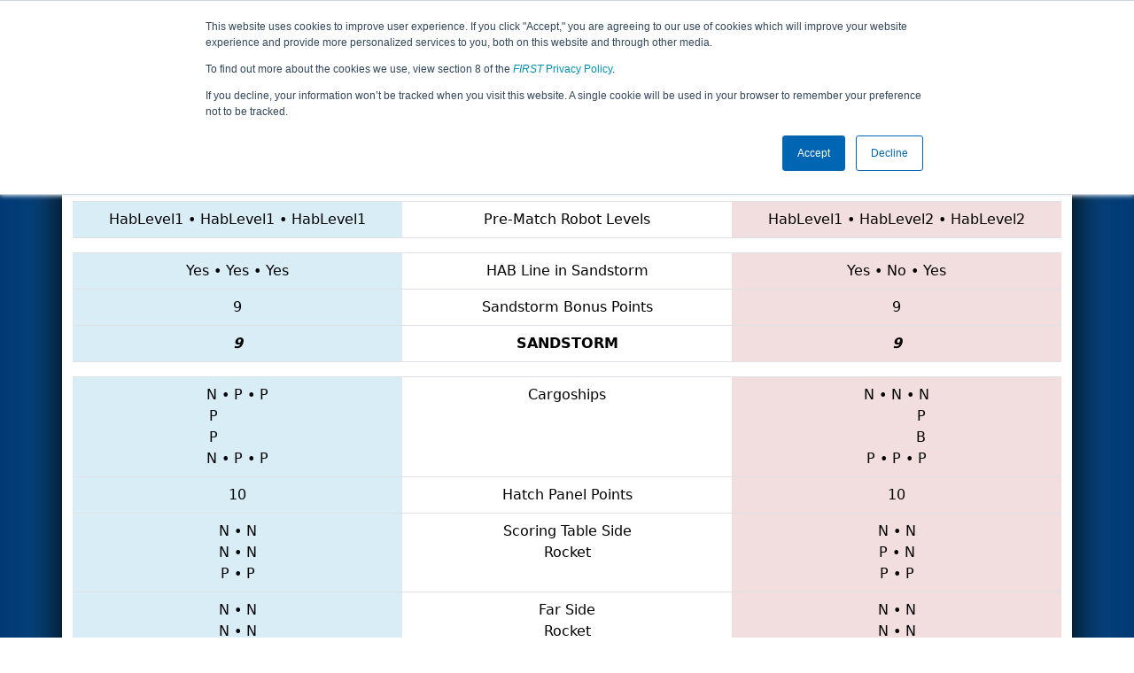

--- FILE ---
content_type: text/html; charset=utf-8
request_url: https://frc-events.firstinspires.org/2019/AUSP/qualifications/4
body_size: 27203
content:
<!DOCTYPE html>
<html lang="en">
<!--  PLEASE DO NOT SCRAPE WEBPAGES FOR EVENT DATA!
We have an API that allows easy access to event and team
data! It is easier for developers, and helps keep this server
available for the public who are seeking basic event information.
More info: https://frc-events.firstinspires.org/services/api
____ ____ ___   ____ ______
/ __//  _// _ \ / __//_  __/ (R)
/ _/ _/ / / , _/_\ \   / /
/_/  /___//_/|_|/___/  /_/
___         __        __   _
/ _ \ ___   / /  ___  / /_ (_)____ ___
/ , _// _ \ / _ \/ _ \/ __// // __/(_-<
/_/|_| \___//_.__/\___/\__//_/ \__//___/
_____                        __   _  __   _
/ ___/___   __ _   ___  ___  / /_ (_)/ /_ (_)___   ___
/ /__ / _ \ /  ' \ / _ \/ -_)/ __// // __// // _ \ / _ \
\___/ \___//_/_/_// .__/\__/ \__//_/ \__//_/ \___//_//_/
/_/
-->
<head>
    <title>
South Pacific Regional        FRC Event Web : Qualification Match 4
    </title>
    <meta name="description" content="Official source of <i>FIRST</i> Robotics Competition Event Results and Data ">
    
    
        <link rel="stylesheet" href="https://frc-cdn.firstinspires.org/evtwebextfrc/app.def2d69ed7cfbfcedce0.css" />
<meta name="x-stylesheet-fallback-test" content="" class="sr-only" /><script>!function(a,b,c,d){var e,f=document,g=f.getElementsByTagName("SCRIPT"),h=g[g.length-1].previousElementSibling,i=f.defaultView&&f.defaultView.getComputedStyle?f.defaultView.getComputedStyle(h):h.currentStyle;if(i&&i[a]!==b)for(e=0;e<c.length;e++)f.write('<link href="'+c[e]+'" '+d+"/>")}("position","absolute",["/evtwebextfrc/app.def2d69ed7cfbfcedce0.css"], "rel=\u0022stylesheet\u0022 ");</script>
    
    <meta name="viewport" content="width=device-width, initial-scale=1,user-scalable=no" />
    <link rel="icon" type="image/x-icon" href="https://frc-cdn.firstinspires.org/eventweb_common/favicon/first.ico" />
    <link rel="apple-touch-icon" href=https://frc-cdn.firstinspires.org/eventweb_frc/apple/apple-touch-icon-72.png />
    <link rel="apple-touch-icon" sizes="114x114" href=https://frc-cdn.firstinspires.org/eventweb_frc/apple/apple-touch-icon-114.png />
    <link rel="apple-touch-icon" sizes="180x180" href=https://frc-cdn.firstinspires.org/eventweb_frc/apple/apple-touch-icon-180.png />
    
    <link rel="stylesheet" href="/FontAwesome/css/custom-icons.css" />
    <link rel="stylesheet" href="/FontAwesome/css/fontawesome.css" />
    <link rel="stylesheet" href="/FontAwesome/css/solid.css" />
    <link rel="stylesheet" href="/FontAwesome/css/regular.css" />
    <link rel="stylesheet" href="/FontAwesome/css/light.css" />
    <link rel="stylesheet" href="/FontAwesome/css/thin.css" />
    <link rel="stylesheet" href="/FontAwesome/css/duotone.css" />
    <link rel="stylesheet" href="/FontAwesome/css/sharp-solid.css" />
    <link rel="stylesheet" href="/FontAwesome/css/sharp-regular.css" />
    <link rel="stylesheet" href="/FontAwesome/css/sharp-thin.css" />
    <link rel="stylesheet" href="/FontAwesome/css/sharp-light.css" />
    <link rel="stylesheet" href="/FontAwesome/css/brands.css" />

    <script>
        function convertUtcDateToLocal(date) {
        if (date !== "") {
        var convertedDate = new Date(date + " UTC");

        var monthNames = ["January", "February", "March", "April", "May", "June",
        "July", "August", "September", "October", "November", "December"
        ];

        var month = monthNames[convertedDate.getMonth()];

        var day = convertedDate.getDate();

        var year = convertedDate.getFullYear();

        var hour = convertedDate.getHours().toString();
        if (convertedDate.getHours() < 10) hour = "0" + hour;

        var minutes = convertedDate.getMinutes().toString();
        if (convertedDate.getMinutes() < 10) minutes = "0" + minutes;

        var seconds = convertedDate.getSeconds().toString();
        if (convertedDate.getSeconds() < 10) seconds = "0" + seconds;

        var regex = /\((.*)\)/;

        var matches = regex.exec(convertedDate.toString());
        var timezone = matches[0];

        return month + " " + day.toString() + ", " + year + " " + hour + ":" + minutes + ":" + seconds + " " + timezone;
        }
        return date;
        }
    </script>

        <script async src="https://www.googletagmanager.com/gtag/js?id=UA-60219656-1"></script>
        <script>
            window.dataLayer = window.dataLayer || [];
            function gtag() { dataLayer.push(arguments); }
            gtag('js', new Date());

            gtag('config', 'UA-60219656-1');
        </script>

    <!-- Start of HubSpot Embed Code MKT -->
    <script type="text/javascript" id="hs-script-loader" async defer src="//js.hs-scripts.com/1747660.js"></script>
    <!-- End of HubSpot Embed Code MKT -->
    
    
        <script src="https://frc-cdn.firstinspires.org/evtwebextfrc/app.ee2d0e12e3cc77a63b39.bundle.js"></script>
<script>(window.jQuery||document.write("\u003Cscript src=\u0022/evtwebextfrc/app.ee2d0e12e3cc77a63b39.bundle.js\u0022\u003E\u003C/script\u003E"));</script>
    
     
</head>
<body>
    <script>
        $(document).ready(function() {
        $('[data-bs-toggle="tooltip"]').tooltip();
        $('[data-bs-toggle="popover"]').popover();
        });
    </script>
    <!-- Color Strip -->
    <div class="color-strip">
        <div class="fred"></div>
        <div class="forange"></div>
        <div class="fblue"></div>
    </div>
    <nav class="navbar navbar-dark navbar-expand-lg">
        <div class="container">
            <a class="navbar-brand" href="/">
                <img src="https://frc-cdn.firstinspires.org/eventweb_frc/ProgramLogos/FRC_Horz_RGB_rev_sm.png" style="max-width: 169px;"/>
                <span class="d-none d-md-inline-block">&nbsp;&nbsp;</span>
                <strong class="d-none d-md-inline-block">Events</strong>
            </a>
            <button class="navbar-toggler" type="button" data-bs-toggle="collapse" data-bs-target="#navbarSupportedContent">
                <span class="navbar-toggler-icon"></span>
            </button>
            <div id="navbarSupportedContent" class="collapse navbar-collapse">
                <ul class="navbar-nav me-auto mb-2 mb-lg-0">

                        <li class="nav-item dropdown">
                            <a class="nav-link dropdown-toggle" role="button" data-bs-toggle="dropdown" href="#">
                                <span>2019 Season Info</span>
                            </a>
                            <ul class="dropdown-menu dropdown-menu-start">
                                <li>
                                    <a class="dropdown-item" href="/2019/Events/EventList">
                                        <i class="fas fa-fw fa-calendar-alt"></i> Events
                                    </a>
                                </li>
                                <li>
                                    <a class="dropdown-item" href="/2019/awards">
                                        <i class="fas fa-fw fa-award"></i> Awards
                                    </a>
                                </li>
                                    <li>
                                        <a class="dropdown-item" href="/2019/districts">
                                            <i class="fas fa-fw fa-globe-americas"></i> Districts
                                        </a>
                                    </li>
                                <li>
                                    <a class="dropdown-item" href="/2019/allteams">
                                        <i class="fas fa-fw fa-users"></i> Teams
                                    </a>
                                </li>
							</ul>
						</li>



	<li class="nav-item dropdown">
		<a class="nav-link dropdown-toggle" role="button" data-bs-toggle="dropdown" href="#">
			<span class="hidden-lg">All AUSP Pages</span>
		</a>
		<ul class="dropdown-menu">
			<li>
				<a class="dropdown-item" href="/2019/AUSP">Event Info</a>
			</li>
                <li>
                    <a class="dropdown-item" href="/2019/AUSP/practice" disabled>Practice</a>
                </li>
                <li>
                    <a class="dropdown-item" href="/2019/AUSP/qualifications" >Qualification</a>
                </li>
                <li>
                    <a class="dropdown-item" href="/2019/AUSP/rankings" >Event Rankings</a>
                </li>
			<li>
				<a class="dropdown-item" href="/2019/AUSP/playoffs" >Playoffs</a>
			</li>
            <li>
                <a class="dropdown-item" href="/2019/AUSP/awards" >Awards</a>
            </li>
        </ul>
	</li>

 
				</ul>
                    <form class="d-flex" action="/search">
                        <input type="hidden" name="season" value="2019" />
                        <input type="search" class="form-control me-2" name="jump" autocomplete="off" placeholder="Team # / Event Code" width="12" maxlength="20" required>
                        <button type="submit" class="btn btn-outline-light">Search</button>
                    </form>
			</div>
		</div>
	</nav>
    <main role="main">
        <div class="modal fade" id="processingModal" data-bs-backdrop="static">
            <div class="modal-dialog modal-dialog-centered">
                <div class="modal-content panel-warning">
                    <div class="modal-body">
                        <br />
                        <div class="row d-flex text-center">
                            <p id="processingModalMessage">Processing your request...</p>
                        </div>
                        <div class="row d-flex justify-content-center">
                            <div class="spinner-border text-primary" style="width: 3rem; height: 3rem;" role="status">
                                <span class="visually-hidden">Loading...</span>
                            </div>
                        </div>
                        <br />
                        <br />
                    </div>
                </div>
            </div>
        </div>

        <div class="modal fade" id="failModal">
            <div class="modal-dialog modal-dialog-centered">
                <div class="modal-content">
                    <div class="modal-body">
                        <br />
                        <h3 class="text-danger text-center"><i class="far fa-fw fa-times-circle fa-4x"></i></h3>
                        <br />
                        <h3 class="text-center"><b>Whoops!</b></h3>
                        <br />
                        <p id="failModalTitle" class="text-center">Operation has failed. See below for more details.</p>
                        <div id="failModalDetails" class="border text-left text-wrap overflow-auto p-2 mt-1 mb-3" style="white-space: pre-line"></div>
                    </div>
                    <div class="modal-footer">
                        <div class="d-grid gap-2 col-10 mx-auto">
                            <button class="btn btn-danger" data-bs-dismiss="modal" id="failModalOkBtn">OK</button>
                        </div>
                    </div>
                </div>
            </div>
        </div>

        <div class="modal fade" id="successModal" data-bs-backdrop="static">
            <div class="modal-dialog modal-dialog-centered">
                <div class="modal-content panel-warning">
                    <div class="modal-body text-center">
                        <br />
                        <h3 class="text-success"><i class="far fa-fw fa-check-circle fa-4x"></i></h3>
                        <br />
                        <h3><b>Success</b></h3>
                        <br />
                        <p id="successModalMessage">Operation has completed successfully!</p>
                    </div>
                    <div class="modal-footer">
                        <div class="d-grid gap-2 col-10 mx-auto">
                            <button class="btn btn-success" data-bs-dismiss="modal" id="successModalOkBtn">OK</button>
                        </div>
                    </div>
                </div>
            </div>
        </div>
        
        <script>
            function ShowFailModal(message) {
                if(message != '') {
                    $("#failModalDetails").html(message);
                }
                
                $("#failModal").modal('show');
            }
            
            function HideFailModal() {
                $("#failModal").modal('hide');
            }
            
            function ShowSuccessModal(message) {
                if (message != '') {
                    $("#successModalMessage").html(message);
                }

                $("#successModal").modal('show');
            }
            
            function HideSuccessModal() {
                $("#successModal").modal('hide');
            }
            
            function ShowProcessingModal(message) {
                if (message != '') {
                    $("#processingModalMessage").html(message);
                }

                $("#processingModal").modal('show');
            }
            
            function HideProcessingModal() {
                $("#processingModal").modal('hide');
            }
            
            $("#successModalOkBtn").click(function () {
                HideProcessingModal()
            });
            
            $("#failModalOkBtn").click(function () {
                HideProcessingModal()
            });
        </script>
        
        <div class="container" style="padding-left: 0; padding-right: 0; box-shadow: -12px -16px 28px 0 rgba(0,0,0,0.6),12px -16px 28px 0 rgba(0,0,0,0.6);">
                <div class="container py-2" style="background: #eeeeee;">
                    <div class="row">
                        <div class="col-xs-12 col-sm-10 d-flex align-items-center">
                            <h1 class="align-middle">
                                        <span class="hidden-xs align-middle">2019 </span>
                                        <span class="align-middle">Qualification Match 4</span>
                                        <span class="hidden-xs hidden-sm align-middle"> - South Pacific Regional</span>
                            </h1>
                        </div>
                        <div class="hidden-xs col-sm-2">
                                <img class="d-none d-lg-block" src="https://frc-cdn.firstinspires.org/eventweb_frc/GameLogos/2019.png" alt="Game Logo" style="max-width: 175px; max-height: 60px;" />
                        </div>
                    </div>
                </div>
            <div class="container bg-white" style="padding-bottom: 0.75rem; padding-top: 0.75rem;">
                <div class="d-lg-none alert alert-warning alert-dismissible" role="alert">
                    <h5 class="alert-heading">
                        <i class="fas fa-mobile"></i> Small Screen!
                    </h5>
                    Some content is hidden on small displays like yours. Please try rotating your device or using a larger screen to see more content.
                </div>
                

<div class="row justify-content-center">
    <div class="col-12 table-responsive">
        <table class="table table-hover table-condensed text-center">

<table class="table table-hover table-condensed text-center">
	

<thead>
	<tr>
		<th class="info col-sm-4 text-center">
			7074 &bull;
			5648 &bull;
			7844
		</th>
		<th class="col-sm-4 text-center">Teams</th>
		<th class="danger col-sm-4 text-center">
			5584 &bull;
			6007 &bull;
			7838
		</th>
	</tr>
</thead>
<tbody>
	<tr>
		<td></td>
		<td></td>
		<td></td>
	</tr>
	<tr>
		<td class="info">
			<span title="Team 7074 Pre-Match">HabLevel1</span> &bull;
			<span title="Team 5648 Pre-Match">HabLevel1</span> &bull;
			<span title="Team 7844 Pre-Match">HabLevel1</span>
		</td>
		<td>Pre-Match Robot Levels</td>
		<td class="danger">
			<span title="Team 5584 Pre-Match">HabLevel1</span> &bull;
			<span title="Team 6007 Pre-Match">HabLevel2</span> &bull;
			<span title="Team 7838 Pre-Match">HabLevel2</span>
		</td>
	</tr>
	<tr>
		<td></td>
		<td></td>
		<td></td>
	</tr>
	<tr>
		<td class="info">
			<span title="Team 7074 Sandstorm HAB Line">Yes</span> &bull;
			<span title="Team 5648 Sandstorm HAB Line">Yes</span> &bull;
			<span title="Team 7844 Sandstorm HAB Line">Yes</span>
		</td>
		<td>HAB Line in Sandstorm</td>
		<td class="danger">
			<span title="Team 5584 Sandstorm HAB Line">Yes</span> &bull;
			<span title="Team 6007 Sandstorm HAB Line">No</span> &bull;
			<span title="Team 7838 Sandstorm HAB Line">Yes</span>
		</td>
	</tr>
	<tr>
		<td class="info">9</td>
		<td>Sandstorm Bonus Points</td>
		<td class="danger">9</td>
	</tr>
	<tr>
		<td class="info"><strong><em>9</em></strong></td>
		<td class="text-uppercase active"><strong>Sandstorm</strong></td>
		<td class="danger"><strong><em>9</em></strong></td>
	</tr>
	<tr>
		<td></td>
		<td></td>
		<td></td>
	</tr>
	<tr>
		<td class="info">
			<span title="Bay 6 - None">N</span> &bull;
			<span title="Bay 7 - Panel">P</span> &bull;
			<span title="Bay 8 - Panel">P</span><br />
			<span title="Bay 5 - Panel">P</span>&nbsp;&nbsp;&nbsp;&nbsp;&nbsp;&nbsp;&nbsp;&nbsp;&nbsp;&nbsp;&nbsp;<br />
			<span title="Bay 4 - Panel">P</span>&nbsp;&nbsp;&nbsp;&nbsp;&nbsp;&nbsp;&nbsp;&nbsp;&nbsp;&nbsp;&nbsp;<br />
			<span title="Bay 3 - None">N</span> &bull;
			<span title="Bay 2 - Panel">P</span> &bull;
			<span title="Bay 1 - Panel">P</span>
		</td>
		<td>Cargoships</td>
		<td class="danger">
			<span title="Bay 8 - None">N</span> &bull;
			<span title="Bay 7 - None">N</span> &bull;
			<span title="Bay 6 - None">N</span><br />
			&nbsp;&nbsp;&nbsp;&nbsp;&nbsp;&nbsp;&nbsp;&nbsp;&nbsp;&nbsp;&nbsp;<span title="Bay 5 - Panel">P</span><br />
			&nbsp;&nbsp;&nbsp;&nbsp;&nbsp;&nbsp;&nbsp;&nbsp;&nbsp;&nbsp;&nbsp;<span title="Bay 4 - Both">B</span><br />
			<span title="Bay 1 - Panel">P</span> &bull;
			<span title="Bay 2 - Panel">P</span> &bull;
			<span title="Bay 3 - Panel">P</span>
		</td>
	</tr>
	<tr>
		<td class="info">10</td>
		<td>Hatch Panel Points</td>
		<td class="danger">10</td>
	</tr>
	<tr>
		<td class="info">
			<span title="Top Left - None">N</span>&nbsp;&bull;
			<span title="Top Right - None">N</span><br />
			<span title="Middle Left - None">N</span>&nbsp;&bull;
			<span title="Middle Right - None">N</span><br />
			<span title="Bottom Left - Panel">P</span>&nbsp;&bull;
			<span title="Bottom Right - Panel">P</span>
		</td>
		<td>Scoring Table Side<br />Rocket</td>
		<td class="danger">
			<span title="Top Left - None">N</span>&nbsp;&bull;
			<span title="Top Right - None">N</span><br />
			<span title="Middle Left - Panel">P</span>&nbsp;&bull;
			<span title="Middle Right - None">N</span><br />
			<span title="Bottom Left - Panel">P</span>&nbsp;&bull;
			<span title="Bottom Right - Panel">P</span>
		</td>
	</tr>
	<tr>
		<td class="info">
			<span title="Top Left - None">N</span>&nbsp;&bull;
			<span title="Top Right - None">N</span><br />
			<span title="Middle Left - None">N</span>&nbsp;&bull;
			<span title="Middle Right - None">N</span><br />
			<span title="Bottom Left - Panel">P</span>&nbsp;&bull;
			<span title="Bottom Right - None">N</span>
		</td>
		<td>Far Side<br />Rocket</td>
		<td class="danger">
			<span title="Top Left - None">N</span>&nbsp;&bull;
			<span title="Top Right - None">N</span><br />
			<span title="Middle Left - None">N</span>&nbsp;&bull;
			<span title="Middle Right - None">N</span><br />
			<span title="Bottom Left - None">N</span>&nbsp;&bull;
			<span title="Bottom Right - None">N</span>
		</td>
	</tr>
	<tr>
		<td class="info">0</td>
		<td>Cargo Points</td>
		<td class="danger">3</td>
	</tr>
	<tr>
		<td class="info"></td>
		<td></td>
		<td class="danger"></td>
	</tr>
	<tr>
		<td class="info">
			<span title="Team 7074 Sandstorm HAB Line">In Sandstorm</span> &bull;
			<span title="Team 5648 Sandstorm HAB Line">In Sandstorm</span> &bull;
			<span title="Team 7844 Sandstorm HAB Line">In Sandstorm</span>
		</td>
		<td>HAB Line</td>
		<td class="danger">
			<span title="Team 5584 Sandstorm HAB Line">In Sandstorm</span> &bull;
			<span title="Team 6007 Sandstorm HAB Line">In Teleop</span> &bull;
			<span title="Team 7838 Sandstorm HAB Line">In Sandstorm</span>
		</td>
	</tr>
	<tr>
		<td class="info">
			<span title="Team 7074 Endgame">HabLevel1</span> &bull;
			<span title="Team 5648 Endgame">HabLevel1</span> &bull;
			<span title="Team 7844 Endgame">HabLevel1</span>
		</td>
		<td>HAB Endgame Climb</td>
		<td class="danger">
			<span title="Team 5584 Endgame">None</span> &bull;
			<span title="Team 6007 Endgame">None</span> &bull;
			<span title="Team 7838 Endgame">HabLevel1</span>
		</td>
	</tr>
	<tr>
		<td class="info">9</td>
		<td>HAB Climb Points</td>
		<td class="danger">3</td>
	</tr>

	<tr>
		<td class="info"><strong><em>19</em></strong></td>
		<td class="text-uppercase active"><strong>Teleop</strong></td>
		<td class="danger"><strong><em>16</em></strong></td>
	</tr>
	<tr>
		<td></td>
		<td></td>
		<td></td>
	</tr>
	<tr>
		<td class="info"><span title="Fouls">3</span> &bull; <span title="Tech Fouls">0</span></td>
		<td title="Fouls Committed by Alliance">Fouls/Techs Committed</td>
		<td class="danger"><span title="Fouls">0</span> &bull; <span title="Tech Fouls">0</span></td>
	</tr>
	<tr>
		<td class="info">+0</td>
		<td title="Fouls Committed by Opponents">Foul Points</td>
		<td class="danger">+9</td>
	</tr>

	<tr>
		<td class="info lead"><strong>28</strong></td>
		<td class="text-uppercase success"><strong>Final Score</strong></td>
		<td class="danger lead"><strong>34</strong></td>
	</tr>
		<tr>
			<td></td>
			<td></td>
			<td></td>
		</tr>
		<tr>
			<td class="info">0</td>
			<td>Ranking Points</td>
			<td class="danger">2</td>
		</tr>
		<tr>
			<td class="info">
			</td>
			<td style="vertical-align: middle;">Achievement Badges</td>
			<td class="danger">
					<img src="https://frc-cdn.firstinspires.org/eventweb_frc/GameSpecific/2019/RedWin.png" title="Won Match">
			</td>
		</tr>
</tbody>
</table>        </table>
    </div>
</div>
    <div class="text-center">
        <a href="/2019/AUSP/qualifications" class="btn btn-warning">Return to Qualification Matches</a>
    </div>

                <div class="d-md-none text-center">
                        <img src="https://frc-cdn.firstinspires.org/eventweb_frc/GameLogos/2019.png" alt="Game Logo" style="max-width: 175px; max-height: 60px; margin: 15px;" />
                </div>
                <br />
            </div>
        </div>
    </main>

    <div class="container-fluid footer-box" style="background-color: #231F20;">
        <footer class="footer container py-3 footer-text" style="max-width: 1170px;">
            <div class="row text-center">
                <div class="col-md-4">
                    <img id="firstLogoFooter" src="https://firstfrccdn.blob.core.windows.net/cdn/eventweb_common/FIRST_Horz_OneColor_reverse.png" style="width: 350px; padding: 30px;" />
                    <br />
                    <nav class="nav justify-content-center">
                        <a class="nav-link text-light" href="https://www.facebook.com/FIRSTOfficial"><i class="fab fa-facebook-f fa-lg"></i></a>
                        <a class="nav-link text-light" href="https://www.youtube.com/user/FIRSTWorldTube"><i class="fab fa-youtube fa-lg"></i></a>
                        <a class="nav-link text-light" href="https://instagram.com/first_official_"><i class="fab fa-instagram fa-lg"></i></a>
                        <a class="nav-link text-light" href="https://www.twitter.com/firstweets"><i class="fab fa-twitter fa-lg"></i></a>
                        <a class="nav-link text-light" href="https://www.pinterest.com/firstinspires"><i class="fab fa-pinterest-p fa-lg"></i></a>
                        <a class="nav-link text-light" href="https://www.linkedin.com/company/first_2"><i class="fab fa-linkedin-in fa-lg"></i></a>
                        <a class="nav-link text-light" href="https://www.twitch.tv/firstinspires"><i class="fab fa-twitch fa-lg"></i></a>
                    </nav>
                </div>
                <div class="col-md-8">
                    <div class="row text-center">
                        <div class="col-md-4 col-sm-6">
                            <nav class="nav flex-column">
                                <a href="/services" class="nav-link footer-links" title="APIServices" target="_blank">API/SERVICES</a>
                                <a href="https://www.firstinspires.org/about/vision-and-mission" class="nav-link footer-links" title="About" target="_blank">ABOUT</a>
                                <a href="https://www.firstinspires.org/about/contact-us" class="nav-link footer-links" title="Contact" target="_blank">CONTACT US</a>

                            </nav>
                        </div>
                        <div class="col-md-4 col-sm-6">
                            <nav class="nav flex-column">
                                <a href="https://www.firstinspires.org/donate?utm_source=frc-events&utm_medium=footer&utm_campaign=donation" class="nav-link footer-links" title="Donate" target="_blank">DONATE</a>
                                <a href="https://first.corpmerchandise.com/" class="nav-link footer-links" title="Privacy" target="_blank"><em>FIRST</em> STORE</a>
                            </nav>
                        </div>
                        <div class="col-md-4 col-sm-6">
                            <nav class="nav flex-column">
                                <a href="https://www.firstinspires.org/about/privacy-policy" class="nav-link footer-links" title="Privacy" target="_blank">PRIVACY POLICY</a>
                                <a href="https://www.firstinspires.org/about/legal-notices" class="nav-link footer-links" title="" target="_blank">LEGAL NOTICES</a>
                            </nav>
                        </div>
                    </div>
                    <br />
                    <div class="row text-center fs-6">
                        <p class="text-muted">Copyright &copy; 2026 For Inspiration and Recognition of Science and Technology (<em>FIRST</em>)</p>
                    </div>
                </div>
            </div>
        </footer>
    </div>
    <!-- Syncfusion reporting script manager -->
    <sf-script-manager></sf-script-manager>

    <!-- Syncfusion Essential JS 2 ScriptManager -->
    <ejs-scripts></ejs-scripts>
</body>
</html>